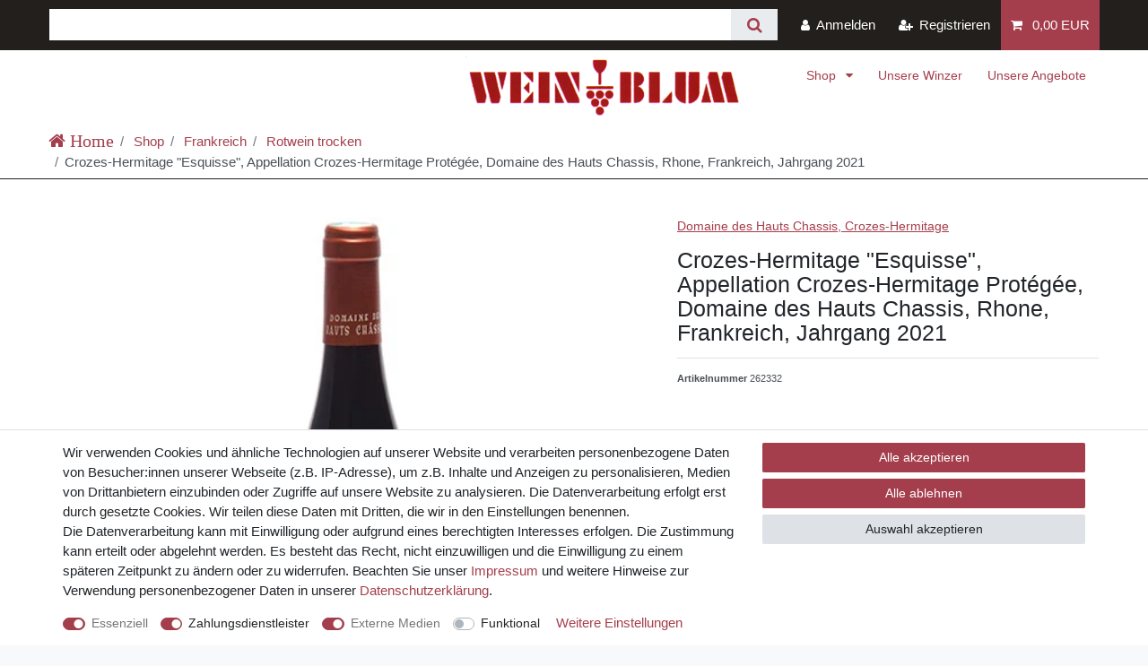

--- FILE ---
content_type: text/javascript; charset=utf-8
request_url: https://cdn02.plentymarkets.com/8a255qzpn92z/plugin/11/freeshippinggoal/js/funcs.min.js?_=1677748958
body_size: 1158
content:
function FreeShippingGoal(e){this.itemSum=e,this.message="",this.getConfig=function(){let e=JSON.parse(document.getElementById("free-shipping-config").textContent);return e},this.getGrossValue=function(){let e=this.getConfig();return e.grossValue},this.getItemSum=function(){if("number"==typeof this.itemSum)return this.itemSum;let e=this.getConfig();return e.initialData.amount},this.getGoalReachedMessage=function(){let e=this.getConfig();return e.messages.goal},this.getMissingMessage=function(e){let t=this.getConfig(),i=t.messages.missing;return(i=i.replace(":amount",Intl.NumberFormat("de-DE",{maximumFractionDigits:2,minimumFractionDigits:2}).format(e))).replace(":currency",t.currency)},this.getPercentage=function(){let e=this.getItemSum()/this.getGrossValue()*100;return(e=Math.floor(e))>100?100:e},this.syncGrossValue=function(){let e=this.getConfig();return $.getJSON("/plugin/free-shipping-goal/current/",function(t){e.grossValue=t.minimumGrossValue,document.getElementById("free-shipping-config").textContent=JSON.stringify(e)})},this.calc=function(e){let t=this;this.syncGrossValue().then(function(){let i=document.querySelectorAll(".free-shipping-container")[0];t.getGrossValue()?i.classList.contains("d-shipping-country-none")||(i.style.display="block"):i.style.display="none";let n="";e.style.display="none";let s=t.getGrossValue()-t.getItemSum();n=s<=0?t.getGoalReachedMessage():t.getMissingMessage(s);let l=t.getPercentage(),o=document.querySelectorAll('[role="progressbar"]')[0];o.setAttribute("aria-valuenow",l),o.style.width=l+"%";let r=t.getConfig();s<=0?(o.classList.remove(r.classes.missingAmount),o.classList.add(r.classes.reachedAmount)):(o.classList.remove(r.classes.reachedAmount),o.classList.add(r.classes.missingAmount)),e.innerHTML=n,e.style.display="block"})},this.init=function(){let e=this.getConfig();this.itemSum&&(e.initialData.amount=this.itemSum,e.initialData.percentage=this.getPercentage(),document.getElementById("free-shipping-config").textContent=JSON.stringify(e))},this.setLabel=function(){let e=document.getElementsByClassName("free-shipping-missing-amount");if(e.length){let t=this;Array.prototype.forEach.call(e,function(e){t.calc(e)})}else{this.init();return}},this.toggle=function(e){let t=this.getConfig(),i=t.excludedShippingCountries,n;n=i.includes(e)?"none":"block",Array.prototype.forEach.call(document.querySelectorAll(".free-shipping-container"),function(e){e.classList.remove("d-shipping-country-none"),e.classList.remove("d-shipping-country-block"),e.style.display=n,e.classList.add("d-shipping-country-"+n)})}}function waitForElement(e){return new Promise(t=>{if(document.querySelector(e))return t(document.querySelector(e));let i=new MutationObserver(n=>{document.querySelector(e)&&(t(document.querySelector(e)),i.disconnect())});i.observe(document.body,{childList:!0,subtree:!0})})}function toFloat(e){let t=e.indexOf(".");t<0&&(t=0);let i=e.indexOf(",");i<0&&(i=0);let n;return!1==(n=t>i&&t?t:i>t&&!!i&&i)?parseFloat(e.replace(/[^\d]/g,"")):parseFloat(e.substr(0,n).replace(/[^\d]/g,"")+"."+e.substr(n+1,e.length).replace(/[^0-9]/,""))}window.addEventListener("load",()=>{let e=new FreeShippingGoal(null);e.setLabel()},!1),waitForElement(".basket-preview").then(()=>{let e=new FreeShippingGoal(null);e.setLabel()}),document.addEventListener("afterBasketItemAdded",e=>{let t=document.querySelector(".toggle-basket-preview .badge").textContent,i=toFloat(t),n=new FreeShippingGoal(i);n.setLabel()},!1),document.addEventListener("afterBasketChanged",e=>{let t=e.detail,i=t.itemSum+("promotion"===t.couponCampaignType?t.couponDiscount:0),n=new FreeShippingGoal(i);n.setLabel()},!1),document.addEventListener("afterShippingCountryChanged",e=>{let t=parseInt(e.detail),i=new FreeShippingGoal(null);i.toggle(t)});

--- FILE ---
content_type: text/javascript; charset=utf-8
request_url: https://cdn02.plentymarkets.com/8a255qzpn92z/plugin/11/ceres/js/dist/chunks/ceres-34.min.js?v=704517cd21fc2603955d58f7383854cf8f3a6124
body_size: 1114
content:
(window.webpackJsonp=window.webpackJsonp||[]).push([[34],{406:function(t,i,e){"use strict";e.r(i);var n=function(){var t=this,i=t.$createElement,e=t._self._c||i;return e("button",{directives:[{name:"tooltip",rawName:"v-tooltip"}],ref:"addToWishList",staticClass:"btn btn-link btn-sm text-muted color-gray-700",attrs:{"data-toggle":"tooltip","data-placement":"top",title:t.tooltipText},on:{click:function(i){return i.preventDefault(),t.switchState()}}},[e("icon",{staticClass:"default-float",class:{"text-appearance text-danger":t.isVariationInWishList},attrs:{icon:"heart",loading:t.isLoading}}),t._v("\n    "+t._s(t.$translate("Ceres::Template.singleItemWishList"))+"\n")],1)};n._withStripped=!0;e(31),e(35),e(38),e(28),e(7),e(5),e(51),e(16),e(52);var s=e(1),r=e(20);function a(t,i){var e=Object.keys(t);if(Object.getOwnPropertySymbols){var n=Object.getOwnPropertySymbols(t);i&&(n=n.filter((function(i){return Object.getOwnPropertyDescriptor(t,i).enumerable}))),e.push.apply(e,n)}return e}function o(t,i,e){return i in t?Object.defineProperty(t,i,{value:e,enumerable:!0,configurable:!0,writable:!0}):t[i]=e,t}var c=e(10),u={name:"add-to-wish-list",props:{variationId:Number},inject:{itemId:{default:null}},data:function(){return{isLoading:!1}},computed:function(t){for(var i=1;i<arguments.length;i++){var e=null!=arguments[i]?arguments[i]:{};i%2?a(Object(e),!0).forEach((function(i){o(t,i,e[i])})):Object.getOwnPropertyDescriptors?Object.defineProperties(t,Object.getOwnPropertyDescriptors(e)):a(Object(e)).forEach((function(i){Object.defineProperty(t,i,Object.getOwnPropertyDescriptor(e,i))}))}return t}({isVariationInWishList:function(){return this.wishListIds.includes(this.currentVariationId)},currentVariationId:function(){return Object(s.e)(this.variationId)?this.currentVariationVariationId:this.variationId},currentVariationVariationId:function(){var t=this.$store.getters["".concat(this.itemId,"/currentItemVariation")];return Object(s.e)(t)?null:t&&t.variation&&t.variation.id},tooltipText:function(){var t=this.$translate("Ceres::Template."+(this.isVariationInWishList?"singleItemWishListRemove":"singleItemWishListAdd"));return t}},Object(r.e)({wishListIds:function(t){return t.wishList.wishListIds}})),methods:{switchState:function(){this.isVariationInWishList?this.removeFromWishList():this.addToWishList()},addToWishList:function(){var t=this;this.isLoading||(this.isLoading=!0,this.$store.dispatch("addToWishList",parseInt(this.currentVariationId)).then((function(i){t.isLoading=!1,c.success(t.$translate("Ceres::Template.singleItemWishListAdded")).closeAfter(3e3)}),(function(i){t.isLoading=!1})))},removeFromWishList:function(){var t=this;this.isLoading||(this.isLoading=!0,this.$store.dispatch("removeWishListItem",{id:parseInt(this.currentVariationId)}).then((function(i){t.isLoading=!1,c.success(t.$translate("Ceres::Template.singleItemWishListRemoved")).closeAfter(3e3)}),(function(i){t.isLoading=!1})))}}},d=e(4),l=Object(d.a)(u,n,[],!1,null,null,null);l.options.__file="resources/js/src/app/components/item/AddToWishList.vue";i.default=l.exports}}]);
//# sourceMappingURL=ceres-34.min.js.map